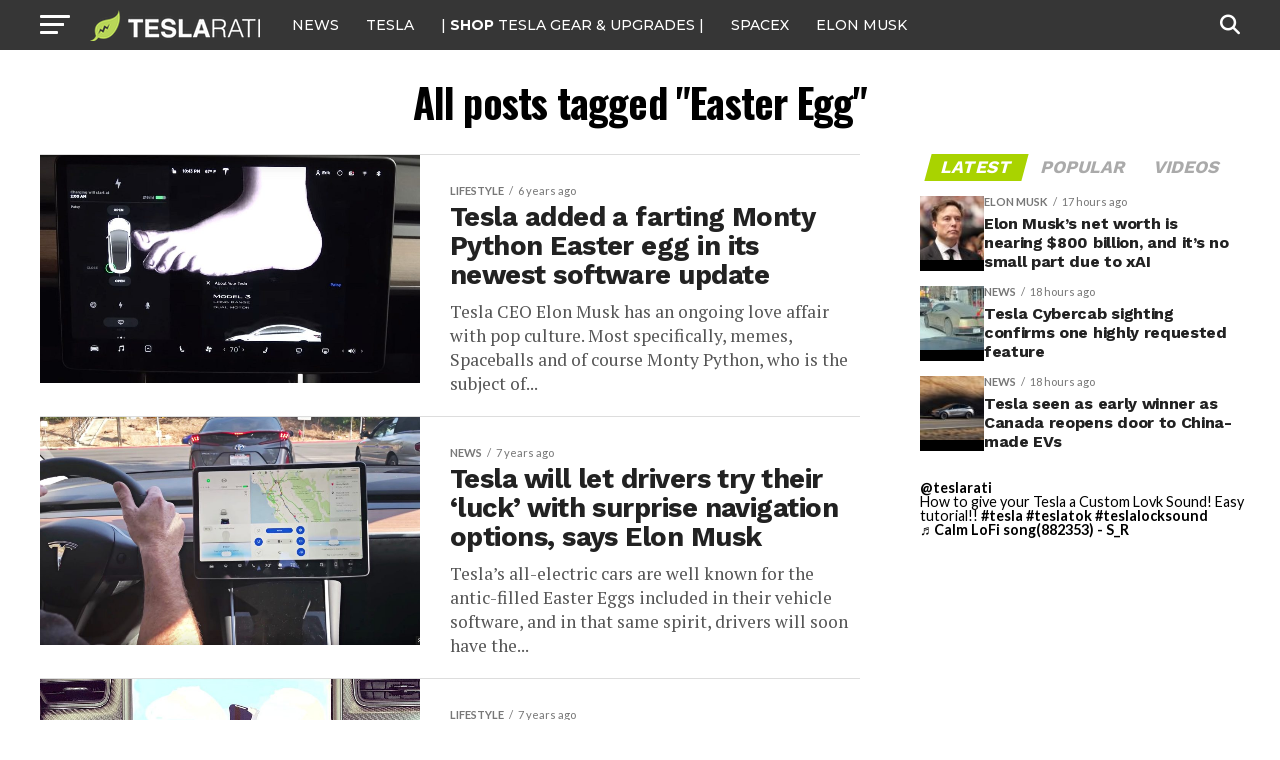

--- FILE ---
content_type: text/javascript;charset=UTF-8
request_url: https://jadserve.postrelease.com/t?ntv_mvi=&ntv_url=https%253A%252F%252Fwww.teslarati.com%252Ftag%252Feaster-egg%252F
body_size: 1023
content:
(function(){PostRelease.ProcessResponse({"version":"3","responseId":86393,"placements":[{"id":1058267,"selector":"ul.mvp-blog-story-list li:nth-of-type(%p%)","injectionMode":0,"infScroll":{"position":2,"interval":5},"ads":[],"tracking":{"trackingBaseUrl":"https://jadserve.postrelease.com/trk.gif?ntv_ui\u003d59c8cc94-48de-4d41-aae3-344b7e01e08b\u0026ntv_fl\[base64]\u003d\u003d\u0026ntv_ht\u003d7ENvaQA\u0026ntv_at\u003d","adVersionPlacement":"AAAAAAAAAA2yUQA","vcpmParams":{"minimumAreaViewable":0.5,"minimumExposedTime":1000,"checkOnFocus":true,"checkMinimumAreaViewable":false,"primaryImpressionURL":"https://jadserve.postrelease.com/trk.gif?ntv_at\u003d304\u0026ntv_ui\u003d59c8cc94-48de-4d41-aae3-344b7e01e08b\u0026ntv_a\u003dAAAAAAAAAA2yUQA\u0026ntv_ht\u003d7ENvaQA\u0026ntv_fl\[base64]\u003d\u003d\u0026ord\u003d1739863976","adID":0}},"type":0,"integrationType":0}],"trackingCode":"\u003cscript type\u003d\"text/javascript\"\u003entv.PostRelease.trackFirstPartyCookie(\u0027b469270a-35ed-4ebd-ba5f-75ea3b768e24\u0027);\u003c/script\u003e","safeIframe":false,"placementForTracking":1058267,"isWebview":false,"responseConsent":{"usPrivacyApplies":false,"gdprApplies":false,"gppApplies":false},"flags":{"useObserverViewability":true,"useMraidViewability":false}});})();